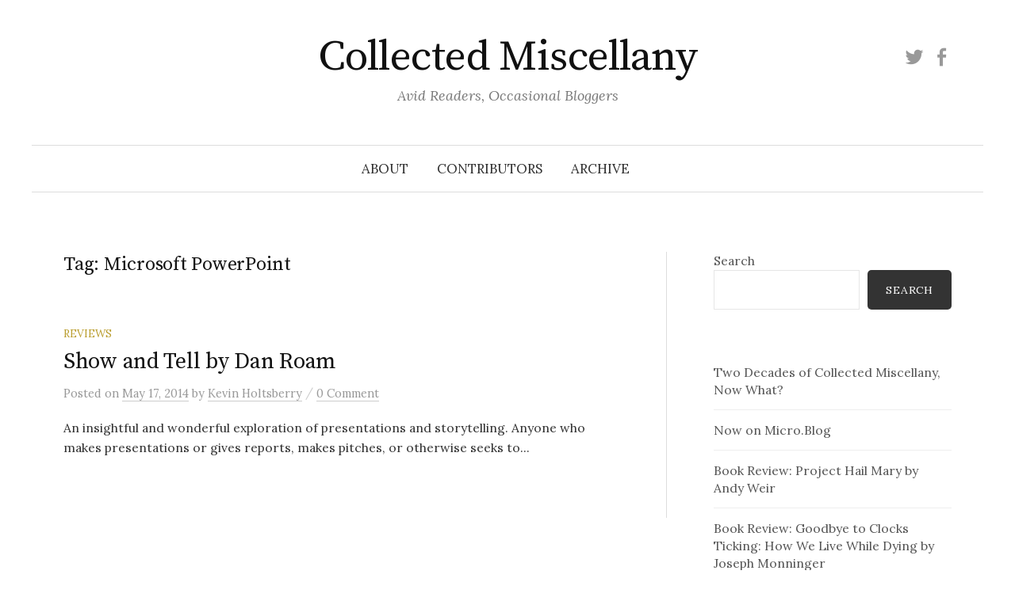

--- FILE ---
content_type: text/html; charset=UTF-8
request_url: https://www.collectedmiscellany.com/tag/microsoft-powerpoint/
body_size: 12926
content:
<!DOCTYPE html>
<html lang="en-US">
<head>
<meta charset="UTF-8">
<meta name="viewport" content="width=device-width, initial-scale=1">
<link rel="pingback" href="https://www.collectedmiscellany.com/xmlrpc.php">
<title>Microsoft PowerPoint &#8211; Collected Miscellany</title>
<meta name='robots' content='max-image-preview:large' />
<!-- Jetpack Site Verification Tags -->
<meta name="google-site-verification" content="5SgwS5tvzTPBAYXOuh9hhx_QYH0xAyqMNiJyjLt68EQ" />
<link rel='dns-prefetch' href='//secure.gravatar.com' />
<link rel='dns-prefetch' href='//www.googletagmanager.com' />
<link rel='dns-prefetch' href='//stats.wp.com' />
<link rel='dns-prefetch' href='//fonts.googleapis.com' />
<link rel='dns-prefetch' href='//v0.wordpress.com' />
<link rel='dns-prefetch' href='//jetpack.wordpress.com' />
<link rel='dns-prefetch' href='//s0.wp.com' />
<link rel='dns-prefetch' href='//public-api.wordpress.com' />
<link rel='dns-prefetch' href='//0.gravatar.com' />
<link rel='dns-prefetch' href='//1.gravatar.com' />
<link rel='dns-prefetch' href='//2.gravatar.com' />
<link rel='preconnect' href='//i0.wp.com' />
<link rel='preconnect' href='//c0.wp.com' />
<link rel="alternate" type="application/rss+xml" title="Collected Miscellany &raquo; Feed" href="https://www.collectedmiscellany.com/feed/" />
<link rel="alternate" type="application/rss+xml" title="Collected Miscellany &raquo; Comments Feed" href="https://www.collectedmiscellany.com/comments/feed/" />
<link rel="alternate" type="application/rss+xml" title="Collected Miscellany &raquo; Microsoft PowerPoint Tag Feed" href="https://www.collectedmiscellany.com/tag/microsoft-powerpoint/feed/" />
<style id='wp-img-auto-sizes-contain-inline-css' type='text/css'>
img:is([sizes=auto i],[sizes^="auto," i]){contain-intrinsic-size:3000px 1500px}
/*# sourceURL=wp-img-auto-sizes-contain-inline-css */
</style>
<link rel='stylesheet' id='pmb_common-css' href='https://www.collectedmiscellany.com/wp-content/plugins/print-my-blog/assets/styles/pmb-common.css?ver=1763133499' type='text/css' media='all' />
<style id='wp-emoji-styles-inline-css' type='text/css'>

	img.wp-smiley, img.emoji {
		display: inline !important;
		border: none !important;
		box-shadow: none !important;
		height: 1em !important;
		width: 1em !important;
		margin: 0 0.07em !important;
		vertical-align: -0.1em !important;
		background: none !important;
		padding: 0 !important;
	}
/*# sourceURL=wp-emoji-styles-inline-css */
</style>
<style id='wp-block-library-inline-css' type='text/css'>
:root{--wp-block-synced-color:#7a00df;--wp-block-synced-color--rgb:122,0,223;--wp-bound-block-color:var(--wp-block-synced-color);--wp-editor-canvas-background:#ddd;--wp-admin-theme-color:#007cba;--wp-admin-theme-color--rgb:0,124,186;--wp-admin-theme-color-darker-10:#006ba1;--wp-admin-theme-color-darker-10--rgb:0,107,160.5;--wp-admin-theme-color-darker-20:#005a87;--wp-admin-theme-color-darker-20--rgb:0,90,135;--wp-admin-border-width-focus:2px}@media (min-resolution:192dpi){:root{--wp-admin-border-width-focus:1.5px}}.wp-element-button{cursor:pointer}:root .has-very-light-gray-background-color{background-color:#eee}:root .has-very-dark-gray-background-color{background-color:#313131}:root .has-very-light-gray-color{color:#eee}:root .has-very-dark-gray-color{color:#313131}:root .has-vivid-green-cyan-to-vivid-cyan-blue-gradient-background{background:linear-gradient(135deg,#00d084,#0693e3)}:root .has-purple-crush-gradient-background{background:linear-gradient(135deg,#34e2e4,#4721fb 50%,#ab1dfe)}:root .has-hazy-dawn-gradient-background{background:linear-gradient(135deg,#faaca8,#dad0ec)}:root .has-subdued-olive-gradient-background{background:linear-gradient(135deg,#fafae1,#67a671)}:root .has-atomic-cream-gradient-background{background:linear-gradient(135deg,#fdd79a,#004a59)}:root .has-nightshade-gradient-background{background:linear-gradient(135deg,#330968,#31cdcf)}:root .has-midnight-gradient-background{background:linear-gradient(135deg,#020381,#2874fc)}:root{--wp--preset--font-size--normal:16px;--wp--preset--font-size--huge:42px}.has-regular-font-size{font-size:1em}.has-larger-font-size{font-size:2.625em}.has-normal-font-size{font-size:var(--wp--preset--font-size--normal)}.has-huge-font-size{font-size:var(--wp--preset--font-size--huge)}.has-text-align-center{text-align:center}.has-text-align-left{text-align:left}.has-text-align-right{text-align:right}.has-fit-text{white-space:nowrap!important}#end-resizable-editor-section{display:none}.aligncenter{clear:both}.items-justified-left{justify-content:flex-start}.items-justified-center{justify-content:center}.items-justified-right{justify-content:flex-end}.items-justified-space-between{justify-content:space-between}.screen-reader-text{border:0;clip-path:inset(50%);height:1px;margin:-1px;overflow:hidden;padding:0;position:absolute;width:1px;word-wrap:normal!important}.screen-reader-text:focus{background-color:#ddd;clip-path:none;color:#444;display:block;font-size:1em;height:auto;left:5px;line-height:normal;padding:15px 23px 14px;text-decoration:none;top:5px;width:auto;z-index:100000}html :where(.has-border-color){border-style:solid}html :where([style*=border-top-color]){border-top-style:solid}html :where([style*=border-right-color]){border-right-style:solid}html :where([style*=border-bottom-color]){border-bottom-style:solid}html :where([style*=border-left-color]){border-left-style:solid}html :where([style*=border-width]){border-style:solid}html :where([style*=border-top-width]){border-top-style:solid}html :where([style*=border-right-width]){border-right-style:solid}html :where([style*=border-bottom-width]){border-bottom-style:solid}html :where([style*=border-left-width]){border-left-style:solid}html :where(img[class*=wp-image-]){height:auto;max-width:100%}:where(figure){margin:0 0 1em}html :where(.is-position-sticky){--wp-admin--admin-bar--position-offset:var(--wp-admin--admin-bar--height,0px)}@media screen and (max-width:600px){html :where(.is-position-sticky){--wp-admin--admin-bar--position-offset:0px}}

/*# sourceURL=wp-block-library-inline-css */
</style><style id='wp-block-latest-posts-inline-css' type='text/css'>
.wp-block-latest-posts{box-sizing:border-box}.wp-block-latest-posts.alignleft{margin-right:2em}.wp-block-latest-posts.alignright{margin-left:2em}.wp-block-latest-posts.wp-block-latest-posts__list{list-style:none}.wp-block-latest-posts.wp-block-latest-posts__list li{clear:both;overflow-wrap:break-word}.wp-block-latest-posts.is-grid{display:flex;flex-wrap:wrap}.wp-block-latest-posts.is-grid li{margin:0 1.25em 1.25em 0;width:100%}@media (min-width:600px){.wp-block-latest-posts.columns-2 li{width:calc(50% - .625em)}.wp-block-latest-posts.columns-2 li:nth-child(2n){margin-right:0}.wp-block-latest-posts.columns-3 li{width:calc(33.33333% - .83333em)}.wp-block-latest-posts.columns-3 li:nth-child(3n){margin-right:0}.wp-block-latest-posts.columns-4 li{width:calc(25% - .9375em)}.wp-block-latest-posts.columns-4 li:nth-child(4n){margin-right:0}.wp-block-latest-posts.columns-5 li{width:calc(20% - 1em)}.wp-block-latest-posts.columns-5 li:nth-child(5n){margin-right:0}.wp-block-latest-posts.columns-6 li{width:calc(16.66667% - 1.04167em)}.wp-block-latest-posts.columns-6 li:nth-child(6n){margin-right:0}}:root :where(.wp-block-latest-posts.is-grid){padding:0}:root :where(.wp-block-latest-posts.wp-block-latest-posts__list){padding-left:0}.wp-block-latest-posts__post-author,.wp-block-latest-posts__post-date{display:block;font-size:.8125em}.wp-block-latest-posts__post-excerpt,.wp-block-latest-posts__post-full-content{margin-bottom:1em;margin-top:.5em}.wp-block-latest-posts__featured-image a{display:inline-block}.wp-block-latest-posts__featured-image img{height:auto;max-width:100%;width:auto}.wp-block-latest-posts__featured-image.alignleft{float:left;margin-right:1em}.wp-block-latest-posts__featured-image.alignright{float:right;margin-left:1em}.wp-block-latest-posts__featured-image.aligncenter{margin-bottom:1em;text-align:center}
/*# sourceURL=https://c0.wp.com/c/6.9/wp-includes/blocks/latest-posts/style.min.css */
</style>
<style id='wp-block-search-inline-css' type='text/css'>
.wp-block-search__button{margin-left:10px;word-break:normal}.wp-block-search__button.has-icon{line-height:0}.wp-block-search__button svg{height:1.25em;min-height:24px;min-width:24px;width:1.25em;fill:currentColor;vertical-align:text-bottom}:where(.wp-block-search__button){border:1px solid #ccc;padding:6px 10px}.wp-block-search__inside-wrapper{display:flex;flex:auto;flex-wrap:nowrap;max-width:100%}.wp-block-search__label{width:100%}.wp-block-search.wp-block-search__button-only .wp-block-search__button{box-sizing:border-box;display:flex;flex-shrink:0;justify-content:center;margin-left:0;max-width:100%}.wp-block-search.wp-block-search__button-only .wp-block-search__inside-wrapper{min-width:0!important;transition-property:width}.wp-block-search.wp-block-search__button-only .wp-block-search__input{flex-basis:100%;transition-duration:.3s}.wp-block-search.wp-block-search__button-only.wp-block-search__searchfield-hidden,.wp-block-search.wp-block-search__button-only.wp-block-search__searchfield-hidden .wp-block-search__inside-wrapper{overflow:hidden}.wp-block-search.wp-block-search__button-only.wp-block-search__searchfield-hidden .wp-block-search__input{border-left-width:0!important;border-right-width:0!important;flex-basis:0;flex-grow:0;margin:0;min-width:0!important;padding-left:0!important;padding-right:0!important;width:0!important}:where(.wp-block-search__input){appearance:none;border:1px solid #949494;flex-grow:1;font-family:inherit;font-size:inherit;font-style:inherit;font-weight:inherit;letter-spacing:inherit;line-height:inherit;margin-left:0;margin-right:0;min-width:3rem;padding:8px;text-decoration:unset!important;text-transform:inherit}:where(.wp-block-search__button-inside .wp-block-search__inside-wrapper){background-color:#fff;border:1px solid #949494;box-sizing:border-box;padding:4px}:where(.wp-block-search__button-inside .wp-block-search__inside-wrapper) .wp-block-search__input{border:none;border-radius:0;padding:0 4px}:where(.wp-block-search__button-inside .wp-block-search__inside-wrapper) .wp-block-search__input:focus{outline:none}:where(.wp-block-search__button-inside .wp-block-search__inside-wrapper) :where(.wp-block-search__button){padding:4px 8px}.wp-block-search.aligncenter .wp-block-search__inside-wrapper{margin:auto}.wp-block[data-align=right] .wp-block-search.wp-block-search__button-only .wp-block-search__inside-wrapper{float:right}
/*# sourceURL=https://c0.wp.com/c/6.9/wp-includes/blocks/search/style.min.css */
</style>
<style id='wp-block-tag-cloud-inline-css' type='text/css'>
.wp-block-tag-cloud{box-sizing:border-box}.wp-block-tag-cloud.aligncenter{justify-content:center;text-align:center}.wp-block-tag-cloud a{display:inline-block;margin-right:5px}.wp-block-tag-cloud span{display:inline-block;margin-left:5px;text-decoration:none}:root :where(.wp-block-tag-cloud.is-style-outline){display:flex;flex-wrap:wrap;gap:1ch}:root :where(.wp-block-tag-cloud.is-style-outline a){border:1px solid;font-size:unset!important;margin-right:0;padding:1ch 2ch;text-decoration:none!important}
/*# sourceURL=https://c0.wp.com/c/6.9/wp-includes/blocks/tag-cloud/style.min.css */
</style>
<style id='global-styles-inline-css' type='text/css'>
:root{--wp--preset--aspect-ratio--square: 1;--wp--preset--aspect-ratio--4-3: 4/3;--wp--preset--aspect-ratio--3-4: 3/4;--wp--preset--aspect-ratio--3-2: 3/2;--wp--preset--aspect-ratio--2-3: 2/3;--wp--preset--aspect-ratio--16-9: 16/9;--wp--preset--aspect-ratio--9-16: 9/16;--wp--preset--color--black: #000000;--wp--preset--color--cyan-bluish-gray: #abb8c3;--wp--preset--color--white: #ffffff;--wp--preset--color--pale-pink: #f78da7;--wp--preset--color--vivid-red: #cf2e2e;--wp--preset--color--luminous-vivid-orange: #ff6900;--wp--preset--color--luminous-vivid-amber: #fcb900;--wp--preset--color--light-green-cyan: #7bdcb5;--wp--preset--color--vivid-green-cyan: #00d084;--wp--preset--color--pale-cyan-blue: #8ed1fc;--wp--preset--color--vivid-cyan-blue: #0693e3;--wp--preset--color--vivid-purple: #9b51e0;--wp--preset--gradient--vivid-cyan-blue-to-vivid-purple: linear-gradient(135deg,rgb(6,147,227) 0%,rgb(155,81,224) 100%);--wp--preset--gradient--light-green-cyan-to-vivid-green-cyan: linear-gradient(135deg,rgb(122,220,180) 0%,rgb(0,208,130) 100%);--wp--preset--gradient--luminous-vivid-amber-to-luminous-vivid-orange: linear-gradient(135deg,rgb(252,185,0) 0%,rgb(255,105,0) 100%);--wp--preset--gradient--luminous-vivid-orange-to-vivid-red: linear-gradient(135deg,rgb(255,105,0) 0%,rgb(207,46,46) 100%);--wp--preset--gradient--very-light-gray-to-cyan-bluish-gray: linear-gradient(135deg,rgb(238,238,238) 0%,rgb(169,184,195) 100%);--wp--preset--gradient--cool-to-warm-spectrum: linear-gradient(135deg,rgb(74,234,220) 0%,rgb(151,120,209) 20%,rgb(207,42,186) 40%,rgb(238,44,130) 60%,rgb(251,105,98) 80%,rgb(254,248,76) 100%);--wp--preset--gradient--blush-light-purple: linear-gradient(135deg,rgb(255,206,236) 0%,rgb(152,150,240) 100%);--wp--preset--gradient--blush-bordeaux: linear-gradient(135deg,rgb(254,205,165) 0%,rgb(254,45,45) 50%,rgb(107,0,62) 100%);--wp--preset--gradient--luminous-dusk: linear-gradient(135deg,rgb(255,203,112) 0%,rgb(199,81,192) 50%,rgb(65,88,208) 100%);--wp--preset--gradient--pale-ocean: linear-gradient(135deg,rgb(255,245,203) 0%,rgb(182,227,212) 50%,rgb(51,167,181) 100%);--wp--preset--gradient--electric-grass: linear-gradient(135deg,rgb(202,248,128) 0%,rgb(113,206,126) 100%);--wp--preset--gradient--midnight: linear-gradient(135deg,rgb(2,3,129) 0%,rgb(40,116,252) 100%);--wp--preset--font-size--small: 13px;--wp--preset--font-size--medium: 20px;--wp--preset--font-size--large: 36px;--wp--preset--font-size--x-large: 42px;--wp--preset--spacing--20: 0.44rem;--wp--preset--spacing--30: 0.67rem;--wp--preset--spacing--40: 1rem;--wp--preset--spacing--50: 1.5rem;--wp--preset--spacing--60: 2.25rem;--wp--preset--spacing--70: 3.38rem;--wp--preset--spacing--80: 5.06rem;--wp--preset--shadow--natural: 6px 6px 9px rgba(0, 0, 0, 0.2);--wp--preset--shadow--deep: 12px 12px 50px rgba(0, 0, 0, 0.4);--wp--preset--shadow--sharp: 6px 6px 0px rgba(0, 0, 0, 0.2);--wp--preset--shadow--outlined: 6px 6px 0px -3px rgb(255, 255, 255), 6px 6px rgb(0, 0, 0);--wp--preset--shadow--crisp: 6px 6px 0px rgb(0, 0, 0);}:where(.is-layout-flex){gap: 0.5em;}:where(.is-layout-grid){gap: 0.5em;}body .is-layout-flex{display: flex;}.is-layout-flex{flex-wrap: wrap;align-items: center;}.is-layout-flex > :is(*, div){margin: 0;}body .is-layout-grid{display: grid;}.is-layout-grid > :is(*, div){margin: 0;}:where(.wp-block-columns.is-layout-flex){gap: 2em;}:where(.wp-block-columns.is-layout-grid){gap: 2em;}:where(.wp-block-post-template.is-layout-flex){gap: 1.25em;}:where(.wp-block-post-template.is-layout-grid){gap: 1.25em;}.has-black-color{color: var(--wp--preset--color--black) !important;}.has-cyan-bluish-gray-color{color: var(--wp--preset--color--cyan-bluish-gray) !important;}.has-white-color{color: var(--wp--preset--color--white) !important;}.has-pale-pink-color{color: var(--wp--preset--color--pale-pink) !important;}.has-vivid-red-color{color: var(--wp--preset--color--vivid-red) !important;}.has-luminous-vivid-orange-color{color: var(--wp--preset--color--luminous-vivid-orange) !important;}.has-luminous-vivid-amber-color{color: var(--wp--preset--color--luminous-vivid-amber) !important;}.has-light-green-cyan-color{color: var(--wp--preset--color--light-green-cyan) !important;}.has-vivid-green-cyan-color{color: var(--wp--preset--color--vivid-green-cyan) !important;}.has-pale-cyan-blue-color{color: var(--wp--preset--color--pale-cyan-blue) !important;}.has-vivid-cyan-blue-color{color: var(--wp--preset--color--vivid-cyan-blue) !important;}.has-vivid-purple-color{color: var(--wp--preset--color--vivid-purple) !important;}.has-black-background-color{background-color: var(--wp--preset--color--black) !important;}.has-cyan-bluish-gray-background-color{background-color: var(--wp--preset--color--cyan-bluish-gray) !important;}.has-white-background-color{background-color: var(--wp--preset--color--white) !important;}.has-pale-pink-background-color{background-color: var(--wp--preset--color--pale-pink) !important;}.has-vivid-red-background-color{background-color: var(--wp--preset--color--vivid-red) !important;}.has-luminous-vivid-orange-background-color{background-color: var(--wp--preset--color--luminous-vivid-orange) !important;}.has-luminous-vivid-amber-background-color{background-color: var(--wp--preset--color--luminous-vivid-amber) !important;}.has-light-green-cyan-background-color{background-color: var(--wp--preset--color--light-green-cyan) !important;}.has-vivid-green-cyan-background-color{background-color: var(--wp--preset--color--vivid-green-cyan) !important;}.has-pale-cyan-blue-background-color{background-color: var(--wp--preset--color--pale-cyan-blue) !important;}.has-vivid-cyan-blue-background-color{background-color: var(--wp--preset--color--vivid-cyan-blue) !important;}.has-vivid-purple-background-color{background-color: var(--wp--preset--color--vivid-purple) !important;}.has-black-border-color{border-color: var(--wp--preset--color--black) !important;}.has-cyan-bluish-gray-border-color{border-color: var(--wp--preset--color--cyan-bluish-gray) !important;}.has-white-border-color{border-color: var(--wp--preset--color--white) !important;}.has-pale-pink-border-color{border-color: var(--wp--preset--color--pale-pink) !important;}.has-vivid-red-border-color{border-color: var(--wp--preset--color--vivid-red) !important;}.has-luminous-vivid-orange-border-color{border-color: var(--wp--preset--color--luminous-vivid-orange) !important;}.has-luminous-vivid-amber-border-color{border-color: var(--wp--preset--color--luminous-vivid-amber) !important;}.has-light-green-cyan-border-color{border-color: var(--wp--preset--color--light-green-cyan) !important;}.has-vivid-green-cyan-border-color{border-color: var(--wp--preset--color--vivid-green-cyan) !important;}.has-pale-cyan-blue-border-color{border-color: var(--wp--preset--color--pale-cyan-blue) !important;}.has-vivid-cyan-blue-border-color{border-color: var(--wp--preset--color--vivid-cyan-blue) !important;}.has-vivid-purple-border-color{border-color: var(--wp--preset--color--vivid-purple) !important;}.has-vivid-cyan-blue-to-vivid-purple-gradient-background{background: var(--wp--preset--gradient--vivid-cyan-blue-to-vivid-purple) !important;}.has-light-green-cyan-to-vivid-green-cyan-gradient-background{background: var(--wp--preset--gradient--light-green-cyan-to-vivid-green-cyan) !important;}.has-luminous-vivid-amber-to-luminous-vivid-orange-gradient-background{background: var(--wp--preset--gradient--luminous-vivid-amber-to-luminous-vivid-orange) !important;}.has-luminous-vivid-orange-to-vivid-red-gradient-background{background: var(--wp--preset--gradient--luminous-vivid-orange-to-vivid-red) !important;}.has-very-light-gray-to-cyan-bluish-gray-gradient-background{background: var(--wp--preset--gradient--very-light-gray-to-cyan-bluish-gray) !important;}.has-cool-to-warm-spectrum-gradient-background{background: var(--wp--preset--gradient--cool-to-warm-spectrum) !important;}.has-blush-light-purple-gradient-background{background: var(--wp--preset--gradient--blush-light-purple) !important;}.has-blush-bordeaux-gradient-background{background: var(--wp--preset--gradient--blush-bordeaux) !important;}.has-luminous-dusk-gradient-background{background: var(--wp--preset--gradient--luminous-dusk) !important;}.has-pale-ocean-gradient-background{background: var(--wp--preset--gradient--pale-ocean) !important;}.has-electric-grass-gradient-background{background: var(--wp--preset--gradient--electric-grass) !important;}.has-midnight-gradient-background{background: var(--wp--preset--gradient--midnight) !important;}.has-small-font-size{font-size: var(--wp--preset--font-size--small) !important;}.has-medium-font-size{font-size: var(--wp--preset--font-size--medium) !important;}.has-large-font-size{font-size: var(--wp--preset--font-size--large) !important;}.has-x-large-font-size{font-size: var(--wp--preset--font-size--x-large) !important;}
/*# sourceURL=global-styles-inline-css */
</style>

<style id='classic-theme-styles-inline-css' type='text/css'>
/*! This file is auto-generated */
.wp-block-button__link{color:#fff;background-color:#32373c;border-radius:9999px;box-shadow:none;text-decoration:none;padding:calc(.667em + 2px) calc(1.333em + 2px);font-size:1.125em}.wp-block-file__button{background:#32373c;color:#fff;text-decoration:none}
/*# sourceURL=/wp-includes/css/classic-themes.min.css */
</style>
<link rel='stylesheet' id='graphy-font-css' href='https://fonts.googleapis.com/css?family=Source+Serif+Pro%3A400%7CLora%3A400%2C400italic%2C700&#038;subset=latin%2Clatin-ext' type='text/css' media='all' />
<link rel='stylesheet' id='genericons-css' href='https://c0.wp.com/p/jetpack/15.4/_inc/genericons/genericons/genericons.css' type='text/css' media='all' />
<link rel='stylesheet' id='normalize-css' href='https://www.collectedmiscellany.com/wp-content/themes/graphy/css/normalize.css?ver=4.1.1' type='text/css' media='all' />
<link rel='stylesheet' id='graphy-style-css' href='https://www.collectedmiscellany.com/wp-content/themes/graphy/style.css?ver=2.3.2' type='text/css' media='all' />
<link rel='stylesheet' id='sharedaddy-css' href='https://c0.wp.com/p/jetpack/15.4/modules/sharedaddy/sharing.css' type='text/css' media='all' />
<link rel='stylesheet' id='social-logos-css' href='https://c0.wp.com/p/jetpack/15.4/_inc/social-logos/social-logos.min.css' type='text/css' media='all' />
<script type="text/javascript" src="https://c0.wp.com/c/6.9/wp-includes/js/jquery/jquery.min.js" id="jquery-core-js"></script>
<script type="text/javascript" src="https://c0.wp.com/c/6.9/wp-includes/js/jquery/jquery-migrate.min.js" id="jquery-migrate-js"></script>

<!-- Google tag (gtag.js) snippet added by Site Kit -->
<!-- Google Analytics snippet added by Site Kit -->
<script type="text/javascript" src="https://www.googletagmanager.com/gtag/js?id=G-JH2EWYVTH6" id="google_gtagjs-js" async></script>
<script type="text/javascript" id="google_gtagjs-js-after">
/* <![CDATA[ */
window.dataLayer = window.dataLayer || [];function gtag(){dataLayer.push(arguments);}
gtag("set","linker",{"domains":["www.collectedmiscellany.com"]});
gtag("js", new Date());
gtag("set", "developer_id.dZTNiMT", true);
gtag("config", "G-JH2EWYVTH6");
//# sourceURL=google_gtagjs-js-after
/* ]]> */
</script>
<link rel="https://api.w.org/" href="https://www.collectedmiscellany.com/wp-json/" /><link rel="alternate" title="JSON" type="application/json" href="https://www.collectedmiscellany.com/wp-json/wp/v2/tags/1339" /><link rel="EditURI" type="application/rsd+xml" title="RSD" href="https://www.collectedmiscellany.com/xmlrpc.php?rsd" />
<meta name="generator" content="WordPress 6.9" />
<meta name="generator" content="Site Kit by Google 1.170.0" />	<style>img#wpstats{display:none}</style>
			<style type="text/css">
		/* Colors */
				.entry-content a, .entry-summary a, .page-content a, .author-profile-description a, .comment-content a, .main-navigation .current_page_item > a, .main-navigation .current-menu-item > a {
			color: #00274c;
		}
						.main-navigation a:hover, .entry-content a:hover, .entry-summary a:hover, .page-content a:hover, .author-profile-description a:hover, .comment-content a:hover {
			color: #ffcb05;
		}
		
			</style>
	
<!-- Jetpack Open Graph Tags -->
<meta property="og:type" content="website" />
<meta property="og:title" content="Microsoft PowerPoint &#8211; Collected Miscellany" />
<meta property="og:url" content="https://www.collectedmiscellany.com/tag/microsoft-powerpoint/" />
<meta property="og:site_name" content="Collected Miscellany" />
<meta property="og:image" content="https://s0.wp.com/i/blank.jpg" />
<meta property="og:image:width" content="200" />
<meta property="og:image:height" content="200" />
<meta property="og:image:alt" content="" />
<meta property="og:locale" content="en_US" />
<meta name="twitter:site" content="@collectedmisc" />

<!-- End Jetpack Open Graph Tags -->
<link rel="icon" href="https://i0.wp.com/www.collectedmiscellany.com/wp-content/uploads/2021/03/cropped-cmico-e1674233985824.png?fit=32%2C32&#038;ssl=1" sizes="32x32" />
<link rel="icon" href="https://i0.wp.com/www.collectedmiscellany.com/wp-content/uploads/2021/03/cropped-cmico-e1674233985824.png?fit=150%2C150&#038;ssl=1" sizes="192x192" />
<link rel="apple-touch-icon" href="https://i0.wp.com/www.collectedmiscellany.com/wp-content/uploads/2021/03/cropped-cmico-e1674233985824.png?fit=150%2C150&#038;ssl=1" />
<meta name="msapplication-TileImage" content="https://i0.wp.com/www.collectedmiscellany.com/wp-content/uploads/2021/03/cropped-cmico-e1674233985824.png?fit=150%2C150&#038;ssl=1" />
<link rel='stylesheet' id='goodreads-widget-css' href='https://c0.wp.com/p/jetpack/15.4/modules/widgets/goodreads/css/goodreads.css' type='text/css' media='all' />
</head>

<body class="archive tag tag-microsoft-powerpoint tag-1339 wp-theme-graphy has-sidebar footer-0 has-avatars">
<div id="page" class="hfeed site">
	<a class="skip-link screen-reader-text" href="#content">Skip to content</a>

	<header id="masthead" class="site-header">

		<div class="site-branding">
					<div class="site-title"><a href="https://www.collectedmiscellany.com/" rel="home">Collected Miscellany</a></div>
						<div class="site-description">Avid Readers, Occasional Bloggers</div>
							<nav id="header-social-link" class="header-social-link social-link">
				<div class="menu-social-container"><ul id="menu-social" class="menu"><li id="menu-item-22575" class="menu-item menu-item-type-custom menu-item-object-custom menu-item-22575"><a href="http://twitter.com/collectedmisc"><span class="screen-reader-text">Twitter</span></a></li>
<li id="menu-item-23409" class="menu-item menu-item-type-custom menu-item-object-custom menu-item-23409"><a href="https://www.facebook.com/CollectedMiscellany"><span class="screen-reader-text">Facebook</span></a></li>
</ul></div>			</nav><!-- #header-social-link -->
				</div><!-- .site-branding -->

				<nav id="site-navigation" class="main-navigation">
			<button class="menu-toggle"><span class="menu-text">Menu</span></button>
			<div class="menu-top-menu-container"><ul id="menu-top-menu" class="menu"><li id="menu-item-23362" class="menu-item menu-item-type-post_type menu-item-object-page menu-item-23362"><a href="https://www.collectedmiscellany.com/about/">About</a></li>
<li id="menu-item-23361" class="menu-item menu-item-type-post_type menu-item-object-page menu-item-23361"><a href="https://www.collectedmiscellany.com/contributors/">Contributors</a></li>
<li id="menu-item-31473" class="menu-item menu-item-type-post_type menu-item-object-page menu-item-31473"><a href="https://www.collectedmiscellany.com/archive/">Archive</a></li>
</ul></div>					</nav><!-- #site-navigation -->
		
		
	</header><!-- #masthead -->

	<div id="content" class="site-content">

	<section id="primary" class="content-area">
		<main id="main" class="site-main">

		
			<header class="page-header">
				<h1 class="page-title">Tag: <span>Microsoft PowerPoint</span></h1>			</header><!-- .page-header -->

						
				
<div class="post-list post-grid-list">
	<article id="post-18616" class="post-18616 post type-post status-publish format-standard has-post-thumbnail hentry category-books-reviews tag-dan-roam tag-how-to tag-microsoft-powerpoint tag-non-fiction tag-powerpoint tag-presentations tag-visual-communication">
				<div class="post-thumbnail">
			<a href="https://www.collectedmiscellany.com/2014/05/17/show-and-tell-by-dan-roam/"></a>
		</div><!-- .post-thumbnail -->
				<div class="post-list-content">
			<header class="entry-header">
								<div class="cat-links"><a rel="category tag" href="https://www.collectedmiscellany.com/category/books-reviews/" class="category category-7">Reviews</a></div><!-- .cat-links -->
				<h2 class="entry-title"><a href="https://www.collectedmiscellany.com/2014/05/17/show-and-tell-by-dan-roam/" rel="bookmark">Show and Tell by Dan Roam</a></h2>
					<div class="entry-meta">
		Posted		<span class="posted-on">on		<a href="https://www.collectedmiscellany.com/2014/05/17/show-and-tell-by-dan-roam/" rel="bookmark"><time class="entry-date published updated" datetime="2014-05-17T14:49:47-04:00">May 17, 2014</time></a>		</span>
		<span class="byline">by			<span class="author vcard">
				<a class="url fn n" href="https://www.collectedmiscellany.com/author/kevin/" title="View all posts by Kevin Holtsberry"><span class="author-name">Kevin Holtsberry</span></a>
			</span>
		</span>
					<span class="entry-meta-sep"> / </span>
			<span class="comments-link">
				<a href="https://www.collectedmiscellany.com/2014/05/17/show-and-tell-by-dan-roam/#respond">0 Comment</a>			</span>
			</div><!-- .entry-meta -->
				</header><!-- .entry-header -->
			<div class="entry-summary">
				<p>An insightful and wonderful exploration of presentations and storytelling. Anyone who makes presentations or gives reports, makes pitches, or otherwise seeks to...</p>
			</div><!-- .entry-summary -->
		</div><!-- .post-list-content -->
	</article><!-- #post-## -->
</div><!-- .post-list -->
			
			
		
		</main><!-- #main -->
	</section><!-- #primary -->


<div id="secondary" class="sidebar-area" role="complementary">
		<div class="normal-sidebar widget-area">
		<aside id="block-11" class="widget widget_block widget_search"><form role="search" method="get" action="https://www.collectedmiscellany.com/" class="wp-block-search__button-outside wp-block-search__text-button wp-block-search"    ><label class="wp-block-search__label" for="wp-block-search__input-1" >Search</label><div class="wp-block-search__inside-wrapper" ><input class="wp-block-search__input" id="wp-block-search__input-1" placeholder="" value="" type="search" name="s" required /><button aria-label="Search" class="wp-block-search__button wp-element-button" type="submit" >Search</button></div></form></aside><aside id="block-10" class="widget widget_block widget_recent_entries"><ul class="wp-block-latest-posts__list wp-block-latest-posts"><li><a class="wp-block-latest-posts__post-title" href="https://www.collectedmiscellany.com/2023/10/31/two-decades-of-collected-miscellany-now-what/">Two Decades of Collected Miscellany, Now What?</a></li>
<li><a class="wp-block-latest-posts__post-title" href="https://www.collectedmiscellany.com/2023/08/30/now-on-micro-blog/">Now on Micro.Blog</a></li>
<li><a class="wp-block-latest-posts__post-title" href="https://www.collectedmiscellany.com/2023/06/27/book-review-project-hail-mary-by-andy-weir/">Book Review: Project Hail Mary by Andy Weir</a></li>
<li><a class="wp-block-latest-posts__post-title" href="https://www.collectedmiscellany.com/2023/06/22/book-review-goodbye-to-clocks-ticking-how-we-live-while-dying-by-joseph-monninger/">Book Review: Goodbye to Clocks Ticking: How We Live While Dying by Joseph Monninger</a></li>
<li><a class="wp-block-latest-posts__post-title" href="https://www.collectedmiscellany.com/2023/06/20/book-review-the-man-in-the-corduroy-suit-by-james-wolff/">Book Review: The Man in the Corduroy Suit by James Wolff</a></li>
</ul></aside><aside id="archives-1" class="widget widget_archive"><h2 class="widget-title">Archives</h2>		<label class="screen-reader-text" for="archives-dropdown-1">Archives</label>
		<select id="archives-dropdown-1" name="archive-dropdown">
			
			<option value="">Select Month</option>
				<option value='https://www.collectedmiscellany.com/2023/10/'> October 2023 </option>
	<option value='https://www.collectedmiscellany.com/2023/08/'> August 2023 </option>
	<option value='https://www.collectedmiscellany.com/2023/06/'> June 2023 </option>
	<option value='https://www.collectedmiscellany.com/2023/05/'> May 2023 </option>
	<option value='https://www.collectedmiscellany.com/2023/04/'> April 2023 </option>
	<option value='https://www.collectedmiscellany.com/2023/01/'> January 2023 </option>
	<option value='https://www.collectedmiscellany.com/2022/09/'> September 2022 </option>
	<option value='https://www.collectedmiscellany.com/2022/07/'> July 2022 </option>
	<option value='https://www.collectedmiscellany.com/2022/05/'> May 2022 </option>
	<option value='https://www.collectedmiscellany.com/2022/04/'> April 2022 </option>
	<option value='https://www.collectedmiscellany.com/2022/03/'> March 2022 </option>
	<option value='https://www.collectedmiscellany.com/2022/01/'> January 2022 </option>
	<option value='https://www.collectedmiscellany.com/2021/12/'> December 2021 </option>
	<option value='https://www.collectedmiscellany.com/2021/11/'> November 2021 </option>
	<option value='https://www.collectedmiscellany.com/2021/06/'> June 2021 </option>
	<option value='https://www.collectedmiscellany.com/2021/03/'> March 2021 </option>
	<option value='https://www.collectedmiscellany.com/2021/02/'> February 2021 </option>
	<option value='https://www.collectedmiscellany.com/2021/01/'> January 2021 </option>
	<option value='https://www.collectedmiscellany.com/2020/12/'> December 2020 </option>
	<option value='https://www.collectedmiscellany.com/2020/10/'> October 2020 </option>
	<option value='https://www.collectedmiscellany.com/2020/09/'> September 2020 </option>
	<option value='https://www.collectedmiscellany.com/2020/08/'> August 2020 </option>
	<option value='https://www.collectedmiscellany.com/2020/07/'> July 2020 </option>
	<option value='https://www.collectedmiscellany.com/2020/06/'> June 2020 </option>
	<option value='https://www.collectedmiscellany.com/2020/05/'> May 2020 </option>
	<option value='https://www.collectedmiscellany.com/2020/04/'> April 2020 </option>
	<option value='https://www.collectedmiscellany.com/2020/03/'> March 2020 </option>
	<option value='https://www.collectedmiscellany.com/2020/02/'> February 2020 </option>
	<option value='https://www.collectedmiscellany.com/2020/01/'> January 2020 </option>
	<option value='https://www.collectedmiscellany.com/2019/12/'> December 2019 </option>
	<option value='https://www.collectedmiscellany.com/2019/11/'> November 2019 </option>
	<option value='https://www.collectedmiscellany.com/2019/10/'> October 2019 </option>
	<option value='https://www.collectedmiscellany.com/2019/09/'> September 2019 </option>
	<option value='https://www.collectedmiscellany.com/2019/08/'> August 2019 </option>
	<option value='https://www.collectedmiscellany.com/2019/07/'> July 2019 </option>
	<option value='https://www.collectedmiscellany.com/2019/06/'> June 2019 </option>
	<option value='https://www.collectedmiscellany.com/2019/03/'> March 2019 </option>
	<option value='https://www.collectedmiscellany.com/2019/02/'> February 2019 </option>
	<option value='https://www.collectedmiscellany.com/2019/01/'> January 2019 </option>
	<option value='https://www.collectedmiscellany.com/2018/12/'> December 2018 </option>
	<option value='https://www.collectedmiscellany.com/2018/11/'> November 2018 </option>
	<option value='https://www.collectedmiscellany.com/2018/10/'> October 2018 </option>
	<option value='https://www.collectedmiscellany.com/2018/09/'> September 2018 </option>
	<option value='https://www.collectedmiscellany.com/2018/08/'> August 2018 </option>
	<option value='https://www.collectedmiscellany.com/2018/07/'> July 2018 </option>
	<option value='https://www.collectedmiscellany.com/2018/06/'> June 2018 </option>
	<option value='https://www.collectedmiscellany.com/2018/05/'> May 2018 </option>
	<option value='https://www.collectedmiscellany.com/2018/04/'> April 2018 </option>
	<option value='https://www.collectedmiscellany.com/2018/03/'> March 2018 </option>
	<option value='https://www.collectedmiscellany.com/2018/02/'> February 2018 </option>
	<option value='https://www.collectedmiscellany.com/2018/01/'> January 2018 </option>
	<option value='https://www.collectedmiscellany.com/2017/12/'> December 2017 </option>
	<option value='https://www.collectedmiscellany.com/2017/11/'> November 2017 </option>
	<option value='https://www.collectedmiscellany.com/2017/10/'> October 2017 </option>
	<option value='https://www.collectedmiscellany.com/2017/08/'> August 2017 </option>
	<option value='https://www.collectedmiscellany.com/2017/06/'> June 2017 </option>
	<option value='https://www.collectedmiscellany.com/2017/05/'> May 2017 </option>
	<option value='https://www.collectedmiscellany.com/2017/04/'> April 2017 </option>
	<option value='https://www.collectedmiscellany.com/2017/03/'> March 2017 </option>
	<option value='https://www.collectedmiscellany.com/2017/02/'> February 2017 </option>
	<option value='https://www.collectedmiscellany.com/2017/01/'> January 2017 </option>
	<option value='https://www.collectedmiscellany.com/2016/12/'> December 2016 </option>
	<option value='https://www.collectedmiscellany.com/2016/11/'> November 2016 </option>
	<option value='https://www.collectedmiscellany.com/2016/10/'> October 2016 </option>
	<option value='https://www.collectedmiscellany.com/2016/09/'> September 2016 </option>
	<option value='https://www.collectedmiscellany.com/2016/08/'> August 2016 </option>
	<option value='https://www.collectedmiscellany.com/2016/07/'> July 2016 </option>
	<option value='https://www.collectedmiscellany.com/2016/06/'> June 2016 </option>
	<option value='https://www.collectedmiscellany.com/2016/05/'> May 2016 </option>
	<option value='https://www.collectedmiscellany.com/2016/04/'> April 2016 </option>
	<option value='https://www.collectedmiscellany.com/2016/03/'> March 2016 </option>
	<option value='https://www.collectedmiscellany.com/2016/02/'> February 2016 </option>
	<option value='https://www.collectedmiscellany.com/2016/01/'> January 2016 </option>
	<option value='https://www.collectedmiscellany.com/2015/12/'> December 2015 </option>
	<option value='https://www.collectedmiscellany.com/2015/11/'> November 2015 </option>
	<option value='https://www.collectedmiscellany.com/2015/10/'> October 2015 </option>
	<option value='https://www.collectedmiscellany.com/2015/09/'> September 2015 </option>
	<option value='https://www.collectedmiscellany.com/2015/08/'> August 2015 </option>
	<option value='https://www.collectedmiscellany.com/2015/07/'> July 2015 </option>
	<option value='https://www.collectedmiscellany.com/2015/06/'> June 2015 </option>
	<option value='https://www.collectedmiscellany.com/2015/05/'> May 2015 </option>
	<option value='https://www.collectedmiscellany.com/2015/04/'> April 2015 </option>
	<option value='https://www.collectedmiscellany.com/2015/03/'> March 2015 </option>
	<option value='https://www.collectedmiscellany.com/2015/02/'> February 2015 </option>
	<option value='https://www.collectedmiscellany.com/2015/01/'> January 2015 </option>
	<option value='https://www.collectedmiscellany.com/2014/12/'> December 2014 </option>
	<option value='https://www.collectedmiscellany.com/2014/11/'> November 2014 </option>
	<option value='https://www.collectedmiscellany.com/2014/10/'> October 2014 </option>
	<option value='https://www.collectedmiscellany.com/2014/09/'> September 2014 </option>
	<option value='https://www.collectedmiscellany.com/2014/08/'> August 2014 </option>
	<option value='https://www.collectedmiscellany.com/2014/07/'> July 2014 </option>
	<option value='https://www.collectedmiscellany.com/2014/06/'> June 2014 </option>
	<option value='https://www.collectedmiscellany.com/2014/05/'> May 2014 </option>
	<option value='https://www.collectedmiscellany.com/2014/04/'> April 2014 </option>
	<option value='https://www.collectedmiscellany.com/2014/03/'> March 2014 </option>
	<option value='https://www.collectedmiscellany.com/2014/02/'> February 2014 </option>
	<option value='https://www.collectedmiscellany.com/2014/01/'> January 2014 </option>
	<option value='https://www.collectedmiscellany.com/2013/12/'> December 2013 </option>
	<option value='https://www.collectedmiscellany.com/2013/11/'> November 2013 </option>
	<option value='https://www.collectedmiscellany.com/2013/10/'> October 2013 </option>
	<option value='https://www.collectedmiscellany.com/2013/09/'> September 2013 </option>
	<option value='https://www.collectedmiscellany.com/2013/08/'> August 2013 </option>
	<option value='https://www.collectedmiscellany.com/2013/07/'> July 2013 </option>
	<option value='https://www.collectedmiscellany.com/2013/06/'> June 2013 </option>
	<option value='https://www.collectedmiscellany.com/2013/05/'> May 2013 </option>
	<option value='https://www.collectedmiscellany.com/2013/04/'> April 2013 </option>
	<option value='https://www.collectedmiscellany.com/2013/03/'> March 2013 </option>
	<option value='https://www.collectedmiscellany.com/2013/02/'> February 2013 </option>
	<option value='https://www.collectedmiscellany.com/2013/01/'> January 2013 </option>
	<option value='https://www.collectedmiscellany.com/2012/12/'> December 2012 </option>
	<option value='https://www.collectedmiscellany.com/2012/11/'> November 2012 </option>
	<option value='https://www.collectedmiscellany.com/2012/10/'> October 2012 </option>
	<option value='https://www.collectedmiscellany.com/2012/09/'> September 2012 </option>
	<option value='https://www.collectedmiscellany.com/2012/08/'> August 2012 </option>
	<option value='https://www.collectedmiscellany.com/2012/07/'> July 2012 </option>
	<option value='https://www.collectedmiscellany.com/2012/06/'> June 2012 </option>
	<option value='https://www.collectedmiscellany.com/2012/05/'> May 2012 </option>
	<option value='https://www.collectedmiscellany.com/2012/04/'> April 2012 </option>
	<option value='https://www.collectedmiscellany.com/2012/03/'> March 2012 </option>
	<option value='https://www.collectedmiscellany.com/2012/02/'> February 2012 </option>
	<option value='https://www.collectedmiscellany.com/2012/01/'> January 2012 </option>
	<option value='https://www.collectedmiscellany.com/2011/12/'> December 2011 </option>
	<option value='https://www.collectedmiscellany.com/2011/11/'> November 2011 </option>
	<option value='https://www.collectedmiscellany.com/2011/10/'> October 2011 </option>
	<option value='https://www.collectedmiscellany.com/2011/09/'> September 2011 </option>
	<option value='https://www.collectedmiscellany.com/2011/08/'> August 2011 </option>
	<option value='https://www.collectedmiscellany.com/2011/07/'> July 2011 </option>
	<option value='https://www.collectedmiscellany.com/2011/06/'> June 2011 </option>
	<option value='https://www.collectedmiscellany.com/2011/05/'> May 2011 </option>
	<option value='https://www.collectedmiscellany.com/2011/04/'> April 2011 </option>
	<option value='https://www.collectedmiscellany.com/2011/03/'> March 2011 </option>
	<option value='https://www.collectedmiscellany.com/2011/02/'> February 2011 </option>
	<option value='https://www.collectedmiscellany.com/2011/01/'> January 2011 </option>
	<option value='https://www.collectedmiscellany.com/2010/12/'> December 2010 </option>
	<option value='https://www.collectedmiscellany.com/2010/11/'> November 2010 </option>
	<option value='https://www.collectedmiscellany.com/2010/10/'> October 2010 </option>
	<option value='https://www.collectedmiscellany.com/2010/09/'> September 2010 </option>
	<option value='https://www.collectedmiscellany.com/2010/08/'> August 2010 </option>
	<option value='https://www.collectedmiscellany.com/2010/07/'> July 2010 </option>
	<option value='https://www.collectedmiscellany.com/2010/06/'> June 2010 </option>
	<option value='https://www.collectedmiscellany.com/2010/05/'> May 2010 </option>
	<option value='https://www.collectedmiscellany.com/2010/04/'> April 2010 </option>
	<option value='https://www.collectedmiscellany.com/2010/03/'> March 2010 </option>
	<option value='https://www.collectedmiscellany.com/2010/02/'> February 2010 </option>
	<option value='https://www.collectedmiscellany.com/2010/01/'> January 2010 </option>
	<option value='https://www.collectedmiscellany.com/2009/12/'> December 2009 </option>
	<option value='https://www.collectedmiscellany.com/2009/11/'> November 2009 </option>
	<option value='https://www.collectedmiscellany.com/2009/10/'> October 2009 </option>
	<option value='https://www.collectedmiscellany.com/2009/09/'> September 2009 </option>
	<option value='https://www.collectedmiscellany.com/2009/08/'> August 2009 </option>
	<option value='https://www.collectedmiscellany.com/2009/07/'> July 2009 </option>
	<option value='https://www.collectedmiscellany.com/2009/06/'> June 2009 </option>
	<option value='https://www.collectedmiscellany.com/2009/05/'> May 2009 </option>
	<option value='https://www.collectedmiscellany.com/2009/04/'> April 2009 </option>
	<option value='https://www.collectedmiscellany.com/2009/03/'> March 2009 </option>
	<option value='https://www.collectedmiscellany.com/2009/02/'> February 2009 </option>
	<option value='https://www.collectedmiscellany.com/2009/01/'> January 2009 </option>
	<option value='https://www.collectedmiscellany.com/2008/12/'> December 2008 </option>
	<option value='https://www.collectedmiscellany.com/2008/11/'> November 2008 </option>
	<option value='https://www.collectedmiscellany.com/2008/10/'> October 2008 </option>
	<option value='https://www.collectedmiscellany.com/2008/09/'> September 2008 </option>
	<option value='https://www.collectedmiscellany.com/2008/08/'> August 2008 </option>
	<option value='https://www.collectedmiscellany.com/2008/07/'> July 2008 </option>
	<option value='https://www.collectedmiscellany.com/2008/06/'> June 2008 </option>
	<option value='https://www.collectedmiscellany.com/2008/05/'> May 2008 </option>
	<option value='https://www.collectedmiscellany.com/2008/04/'> April 2008 </option>
	<option value='https://www.collectedmiscellany.com/2008/03/'> March 2008 </option>
	<option value='https://www.collectedmiscellany.com/2008/02/'> February 2008 </option>
	<option value='https://www.collectedmiscellany.com/2008/01/'> January 2008 </option>
	<option value='https://www.collectedmiscellany.com/2007/12/'> December 2007 </option>
	<option value='https://www.collectedmiscellany.com/2007/11/'> November 2007 </option>
	<option value='https://www.collectedmiscellany.com/2007/10/'> October 2007 </option>
	<option value='https://www.collectedmiscellany.com/2007/09/'> September 2007 </option>
	<option value='https://www.collectedmiscellany.com/2007/08/'> August 2007 </option>
	<option value='https://www.collectedmiscellany.com/2007/07/'> July 2007 </option>
	<option value='https://www.collectedmiscellany.com/2007/06/'> June 2007 </option>
	<option value='https://www.collectedmiscellany.com/2007/05/'> May 2007 </option>
	<option value='https://www.collectedmiscellany.com/2007/04/'> April 2007 </option>
	<option value='https://www.collectedmiscellany.com/2007/03/'> March 2007 </option>
	<option value='https://www.collectedmiscellany.com/2007/02/'> February 2007 </option>
	<option value='https://www.collectedmiscellany.com/2007/01/'> January 2007 </option>
	<option value='https://www.collectedmiscellany.com/2006/12/'> December 2006 </option>
	<option value='https://www.collectedmiscellany.com/2006/11/'> November 2006 </option>
	<option value='https://www.collectedmiscellany.com/2006/10/'> October 2006 </option>
	<option value='https://www.collectedmiscellany.com/2006/09/'> September 2006 </option>
	<option value='https://www.collectedmiscellany.com/2006/08/'> August 2006 </option>
	<option value='https://www.collectedmiscellany.com/2006/07/'> July 2006 </option>
	<option value='https://www.collectedmiscellany.com/2006/06/'> June 2006 </option>
	<option value='https://www.collectedmiscellany.com/2006/05/'> May 2006 </option>
	<option value='https://www.collectedmiscellany.com/2006/04/'> April 2006 </option>
	<option value='https://www.collectedmiscellany.com/2006/03/'> March 2006 </option>
	<option value='https://www.collectedmiscellany.com/2006/02/'> February 2006 </option>
	<option value='https://www.collectedmiscellany.com/2006/01/'> January 2006 </option>
	<option value='https://www.collectedmiscellany.com/2005/12/'> December 2005 </option>
	<option value='https://www.collectedmiscellany.com/2005/11/'> November 2005 </option>
	<option value='https://www.collectedmiscellany.com/2005/10/'> October 2005 </option>
	<option value='https://www.collectedmiscellany.com/2005/09/'> September 2005 </option>
	<option value='https://www.collectedmiscellany.com/2005/08/'> August 2005 </option>
	<option value='https://www.collectedmiscellany.com/2005/07/'> July 2005 </option>
	<option value='https://www.collectedmiscellany.com/2005/06/'> June 2005 </option>
	<option value='https://www.collectedmiscellany.com/2005/05/'> May 2005 </option>
	<option value='https://www.collectedmiscellany.com/2005/04/'> April 2005 </option>
	<option value='https://www.collectedmiscellany.com/2005/03/'> March 2005 </option>
	<option value='https://www.collectedmiscellany.com/2005/02/'> February 2005 </option>
	<option value='https://www.collectedmiscellany.com/2005/01/'> January 2005 </option>
	<option value='https://www.collectedmiscellany.com/2004/12/'> December 2004 </option>
	<option value='https://www.collectedmiscellany.com/2004/11/'> November 2004 </option>
	<option value='https://www.collectedmiscellany.com/2004/10/'> October 2004 </option>
	<option value='https://www.collectedmiscellany.com/2004/09/'> September 2004 </option>
	<option value='https://www.collectedmiscellany.com/2004/08/'> August 2004 </option>
	<option value='https://www.collectedmiscellany.com/2004/07/'> July 2004 </option>
	<option value='https://www.collectedmiscellany.com/2004/06/'> June 2004 </option>
	<option value='https://www.collectedmiscellany.com/2004/05/'> May 2004 </option>
	<option value='https://www.collectedmiscellany.com/2004/04/'> April 2004 </option>
	<option value='https://www.collectedmiscellany.com/2004/03/'> March 2004 </option>
	<option value='https://www.collectedmiscellany.com/2004/02/'> February 2004 </option>
	<option value='https://www.collectedmiscellany.com/2004/01/'> January 2004 </option>
	<option value='https://www.collectedmiscellany.com/2003/12/'> December 2003 </option>
	<option value='https://www.collectedmiscellany.com/2003/11/'> November 2003 </option>
	<option value='https://www.collectedmiscellany.com/2003/10/'> October 2003 </option>
	<option value='https://www.collectedmiscellany.com/2003/09/'> September 2003 </option>
	<option value='https://www.collectedmiscellany.com/2003/08/'> August 2003 </option>
	<option value='https://www.collectedmiscellany.com/2003/07/'> July 2003 </option>
	<option value='https://www.collectedmiscellany.com/2003/06/'> June 2003 </option>
	<option value='https://www.collectedmiscellany.com/2003/05/'> May 2003 </option>
	<option value='https://www.collectedmiscellany.com/2003/04/'> April 2003 </option>
	<option value='https://www.collectedmiscellany.com/2003/03/'> March 2003 </option>
	<option value='https://www.collectedmiscellany.com/2003/02/'> February 2003 </option>
	<option value='https://www.collectedmiscellany.com/2003/01/'> January 2003 </option>
	<option value='https://www.collectedmiscellany.com/2002/11/'> November 2002 </option>
	<option value='https://www.collectedmiscellany.com/2002/10/'> October 2002 </option>
	<option value='https://www.collectedmiscellany.com/2002/09/'> September 2002 </option>
	<option value='https://www.collectedmiscellany.com/2002/08/'> August 2002 </option>
	<option value='https://www.collectedmiscellany.com/2002/07/'> July 2002 </option>
	<option value='https://www.collectedmiscellany.com/2002/06/'> June 2002 </option>
	<option value='https://www.collectedmiscellany.com/2002/05/'> May 2002 </option>
	<option value='https://www.collectedmiscellany.com/2002/01/'> January 2002 </option>
	<option value='https://www.collectedmiscellany.com/2001/12/'> December 2001 </option>
	<option value='https://www.collectedmiscellany.com/2001/11/'> November 2001 </option>

		</select>

			<script type="text/javascript">
/* <![CDATA[ */

( ( dropdownId ) => {
	const dropdown = document.getElementById( dropdownId );
	function onSelectChange() {
		setTimeout( () => {
			if ( 'escape' === dropdown.dataset.lastkey ) {
				return;
			}
			if ( dropdown.value ) {
				document.location.href = dropdown.value;
			}
		}, 250 );
	}
	function onKeyUp( event ) {
		if ( 'Escape' === event.key ) {
			dropdown.dataset.lastkey = 'escape';
		} else {
			delete dropdown.dataset.lastkey;
		}
	}
	function onClick() {
		delete dropdown.dataset.lastkey;
	}
	dropdown.addEventListener( 'keyup', onKeyUp );
	dropdown.addEventListener( 'click', onClick );
	dropdown.addEventListener( 'change', onSelectChange );
})( "archives-dropdown-1" );

//# sourceURL=WP_Widget_Archives%3A%3Awidget
/* ]]> */
</script>
</aside><aside id="wpcom-goodreads-2" class="widget widget_goodreads"><h2 class="widget-title">What Kevin&#8217;s Reading</h2><div class="jetpack-goodreads-legacy-widget gr_custom_widget" id="gr_custom_widget_208149_currently_reading"></div>
<script src="https://www.goodreads.com/review/custom_widget/208149.What%20Kevin%27s%20Reading:%20currently-reading?cover_position=&#038;cover_size=small&#038;num_books=5&#038;order=d&#038;shelf=currently-reading&#038;sort=date_added&#038;widget_bg_transparent=&#038;widget_id=208149_currently_reading"></script>
</aside><aside id="block-2" class="widget widget_block widget_tag_cloud"><p class="wp-block-tag-cloud"><a href="https://www.collectedmiscellany.com/tag/amazon-kindle/" class="tag-cloud-link tag-link-71 tag-link-position-1" style="font-size: 10.510344827586pt;" aria-label="Amazon Kindle (32 items)">Amazon Kindle</a>
<a href="https://www.collectedmiscellany.com/tag/art/" class="tag-cloud-link tag-link-122 tag-link-position-2" style="font-size: 8pt;" aria-label="art (17 items)">art</a>
<a href="https://www.collectedmiscellany.com/tag/authors/" class="tag-cloud-link tag-link-138 tag-link-position-3" style="font-size: 8.1931034482759pt;" aria-label="authors (18 items)">authors</a>
<a href="https://www.collectedmiscellany.com/tag/bible/" class="tag-cloud-link tag-link-186 tag-link-position-4" style="font-size: 9.8344827586207pt;" aria-label="Bible (27 items)">Bible</a>
<a href="https://www.collectedmiscellany.com/tag/blogging/" class="tag-cloud-link tag-link-205 tag-link-position-5" style="font-size: 10.220689655172pt;" aria-label="blogging (30 items)">blogging</a>
<a href="https://www.collectedmiscellany.com/tag/blogs/" class="tag-cloud-link tag-link-208 tag-link-position-6" style="font-size: 10.510344827586pt;" aria-label="blogs (32 items)">blogs</a>
<a href="https://www.collectedmiscellany.com/tag/books/" class="tag-cloud-link tag-link-235 tag-link-position-7" style="font-size: 9.8344827586207pt;" aria-label="Books (27 items)">Books</a>
<a href="https://www.collectedmiscellany.com/tag/childrens-literature/" class="tag-cloud-link tag-link-336 tag-link-position-8" style="font-size: 11.28275862069pt;" aria-label="Children&#039;s literature (39 items)">Children&#039;s literature</a>
<a href="https://www.collectedmiscellany.com/tag/christianity/" class="tag-cloud-link tag-link-357 tag-link-position-9" style="font-size: 14.565517241379pt;" aria-label="Christianity (86 items)">Christianity</a>
<a href="https://www.collectedmiscellany.com/tag/christmas/" class="tag-cloud-link tag-link-359 tag-link-position-10" style="font-size: 8.7724137931034pt;" aria-label="Christmas (21 items)">Christmas</a>
<a href="https://www.collectedmiscellany.com/tag/conservatism/" class="tag-cloud-link tag-link-407 tag-link-position-11" style="font-size: 9.6413793103448pt;" aria-label="conservatism (26 items)">conservatism</a>
<a href="https://www.collectedmiscellany.com/tag/espionage/" class="tag-cloud-link tag-link-610 tag-link-position-12" style="font-size: 9.448275862069pt;" aria-label="espionage (25 items)">espionage</a>
<a href="https://www.collectedmiscellany.com/tag/espionage-fiction/" class="tag-cloud-link tag-link-611 tag-link-position-13" style="font-size: 9.448275862069pt;" aria-label="Espionage Fiction (25 items)">Espionage Fiction</a>
<a href="https://www.collectedmiscellany.com/tag/faith/" class="tag-cloud-link tag-link-636 tag-link-position-14" style="font-size: 12.634482758621pt;" aria-label="faith (54 items)">faith</a>
<a href="https://www.collectedmiscellany.com/tag/fantasy/" class="tag-cloud-link tag-link-639 tag-link-position-15" style="font-size: 10.703448275862pt;" aria-label="fantasy (34 items)">fantasy</a>
<a href="https://www.collectedmiscellany.com/tag/fantasy-fiction/" class="tag-cloud-link tag-link-640 tag-link-position-16" style="font-size: 11.765517241379pt;" aria-label="Fantasy Fiction (44 items)">Fantasy Fiction</a>
<a href="https://www.collectedmiscellany.com/tag/fiction/" class="tag-cloud-link tag-link-651 tag-link-position-17" style="font-size: 22pt;" aria-label="Fiction (506 items)">Fiction</a>
<a href="https://www.collectedmiscellany.com/tag/folklore/" class="tag-cloud-link tag-link-666 tag-link-position-18" style="font-size: 8pt;" aria-label="Folklore (17 items)">Folklore</a>
<a href="https://www.collectedmiscellany.com/tag/god/" class="tag-cloud-link tag-link-727 tag-link-position-19" style="font-size: 9.6413793103448pt;" aria-label="God (26 items)">God</a>
<a href="https://www.collectedmiscellany.com/tag/goodreads/" class="tag-cloud-link tag-link-733 tag-link-position-20" style="font-size: 8.3862068965517pt;" aria-label="Goodreads (19 items)">Goodreads</a>
<a href="https://www.collectedmiscellany.com/tag/historical-fiction/" class="tag-cloud-link tag-link-822 tag-link-position-21" style="font-size: 11.572413793103pt;" aria-label="Historical fiction (42 items)">Historical fiction</a>
<a href="https://www.collectedmiscellany.com/tag/history/" class="tag-cloud-link tag-link-823 tag-link-position-22" style="font-size: 14.179310344828pt;" aria-label="History (78 items)">History</a>
<a href="https://www.collectedmiscellany.com/tag/illustration/" class="tag-cloud-link tag-link-868 tag-link-position-23" style="font-size: 10.220689655172pt;" aria-label="illustration (30 items)">illustration</a>
<a href="https://www.collectedmiscellany.com/tag/jesus/" class="tag-cloud-link tag-link-969 tag-link-position-24" style="font-size: 10.413793103448pt;" aria-label="Jesus (31 items)">Jesus</a>
<a href="https://www.collectedmiscellany.com/tag/literature/" class="tag-cloud-link tag-link-1182 tag-link-position-25" style="font-size: 10.703448275862pt;" aria-label="Literature (34 items)">Literature</a>
<a href="https://www.collectedmiscellany.com/tag/memoir/" class="tag-cloud-link tag-link-1295 tag-link-position-26" style="font-size: 9.1586206896552pt;" aria-label="memoir (23 items)">memoir</a>
<a href="https://www.collectedmiscellany.com/tag/military-history/" class="tag-cloud-link tag-link-1351 tag-link-position-27" style="font-size: 11.862068965517pt;" aria-label="military history (45 items)">military history</a>
<a href="https://www.collectedmiscellany.com/tag/mystery/" class="tag-cloud-link tag-link-1382 tag-link-position-28" style="font-size: 12.055172413793pt;" aria-label="mystery (47 items)">mystery</a>
<a href="https://www.collectedmiscellany.com/tag/non-fiction/" class="tag-cloud-link tag-link-1456 tag-link-position-29" style="font-size: 14.565517241379pt;" aria-label="non-fiction (87 items)">non-fiction</a>
<a href="https://www.collectedmiscellany.com/tag/nonfiction/" class="tag-cloud-link tag-link-1457 tag-link-position-30" style="font-size: 9.448275862069pt;" aria-label="nonfiction (25 items)">nonfiction</a>
<a href="https://www.collectedmiscellany.com/tag/olen-steinhauer/" class="tag-cloud-link tag-link-1491 tag-link-position-31" style="font-size: 8.9655172413793pt;" aria-label="Olen Steinhauer (22 items)">Olen Steinhauer</a>
<a href="https://www.collectedmiscellany.com/tag/podcasts/" class="tag-cloud-link tag-link-1589 tag-link-position-32" style="font-size: 11.28275862069pt;" aria-label="podcasts (39 items)">podcasts</a>
<a href="https://www.collectedmiscellany.com/tag/politics/" class="tag-cloud-link tag-link-1598 tag-link-position-33" style="font-size: 11.28275862069pt;" aria-label="Politics (39 items)">Politics</a>
<a href="https://www.collectedmiscellany.com/tag/publishing/" class="tag-cloud-link tag-link-1629 tag-link-position-34" style="font-size: 8.9655172413793pt;" aria-label="Publishing (22 items)">Publishing</a>
<a href="https://www.collectedmiscellany.com/tag/reading/" class="tag-cloud-link tag-link-1651 tag-link-position-35" style="font-size: 10.220689655172pt;" aria-label="Reading (30 items)">Reading</a>
<a href="https://www.collectedmiscellany.com/tag/religion-and-spirituality/" class="tag-cloud-link tag-link-1668 tag-link-position-36" style="font-size: 10.606896551724pt;" aria-label="Religion and Spirituality (33 items)">Religion and Spirituality</a>
<a href="https://www.collectedmiscellany.com/tag/science-fiction/" class="tag-cloud-link tag-link-1777 tag-link-position-37" style="font-size: 8.5793103448276pt;" aria-label="Science fiction (20 items)">Science fiction</a>
<a href="https://www.collectedmiscellany.com/tag/speculative-fiction/" class="tag-cloud-link tag-link-1855 tag-link-position-38" style="font-size: 10.606896551724pt;" aria-label="Speculative fiction (33 items)">Speculative fiction</a>
<a href="https://www.collectedmiscellany.com/tag/thriller/" class="tag-cloud-link tag-link-1963 tag-link-position-39" style="font-size: 9.448275862069pt;" aria-label="thriller (25 items)">thriller</a>
<a href="https://www.collectedmiscellany.com/tag/thrillers/" class="tag-cloud-link tag-link-1964 tag-link-position-40" style="font-size: 12.151724137931pt;" aria-label="thrillers (48 items)">thrillers</a>
<a href="https://www.collectedmiscellany.com/tag/translation/" class="tag-cloud-link tag-link-2003 tag-link-position-41" style="font-size: 9.1586206896552pt;" aria-label="translation (23 items)">translation</a>
<a href="https://www.collectedmiscellany.com/tag/twitter/" class="tag-cloud-link tag-link-2014 tag-link-position-42" style="font-size: 13.6pt;" aria-label="Twitter (68 items)">Twitter</a>
<a href="https://www.collectedmiscellany.com/tag/world-war-ii/" class="tag-cloud-link tag-link-2126 tag-link-position-43" style="font-size: 10.896551724138pt;" aria-label="World War II (35 items)">World War II</a>
<a href="https://www.collectedmiscellany.com/tag/young-adult-fantasy/" class="tag-cloud-link tag-link-2137 tag-link-position-44" style="font-size: 14.08275862069pt;" aria-label="Young Adult Fantasy (76 items)">Young Adult Fantasy</a>
<a href="https://www.collectedmiscellany.com/tag/young-adult-fiction/" class="tag-cloud-link tag-link-2138 tag-link-position-45" style="font-size: 16.689655172414pt;" aria-label="young adult fiction (142 items)">young adult fiction</a></p></aside><aside id="custom_html-29" class="widget_text widget widget_custom_html"><h2 class="widget-title">NetGalley</h2><div class="textwidget custom-html-widget"><img src="https://www.netgalley.com/badge/e55bba6ab26ea0f292725c41b97028b6773b2752" width="80" height="80" alt="50 Book Reviews" title="50 Book Reviews"/>
<br>
<img src="https://www.netgalley.com/badge/7b424c352fae73cc87f244d86b1d2720fe5c55fc" width="80" height="80" alt="Professional Reader" title="Professional Reader"/></div></aside>	</div><!-- .normal-sidebar -->
	</div><!-- #secondary -->

	</div><!-- #content -->

	<footer id="colophon" class="site-footer">

		
		<div class="site-bottom">

			<div class="site-info">
				<div class="site-copyright">
					&copy; 2026 <a href="https://www.collectedmiscellany.com/" rel="home">Collected Miscellany</a>
				</div><!-- .site-copyright -->
				<div class="site-credit">
					Powered by <a href="https://wordpress.org/">WordPress</a>				<span class="site-credit-sep"> | </span>
					Theme: <a href="http://themegraphy.com/wordpress-themes/graphy/">Graphy</a> by Themegraphy				</div><!-- .site-credit -->
			</div><!-- .site-info -->

		</div><!-- .site-bottom -->

	</footer><!-- #colophon -->
</div><!-- #page -->

<script type="speculationrules">
{"prefetch":[{"source":"document","where":{"and":[{"href_matches":"/*"},{"not":{"href_matches":["/wp-*.php","/wp-admin/*","/wp-content/uploads/*","/wp-content/*","/wp-content/plugins/*","/wp-content/themes/graphy/*","/*\\?(.+)"]}},{"not":{"selector_matches":"a[rel~=\"nofollow\"]"}},{"not":{"selector_matches":".no-prefetch, .no-prefetch a"}}]},"eagerness":"conservative"}]}
</script>
<script type="text/javascript" src="https://www.collectedmiscellany.com/wp-content/themes/graphy/js/jquery.fitvids.js?ver=1.1" id="fitvids-js"></script>
<script type="text/javascript" src="https://www.collectedmiscellany.com/wp-content/themes/graphy/js/skip-link-focus-fix.js?ver=20160525" id="graphy-skip-link-focus-fix-js"></script>
<script type="text/javascript" src="https://www.collectedmiscellany.com/wp-content/themes/graphy/js/navigation.js?ver=20160525" id="graphy-navigation-js"></script>
<script type="text/javascript" src="https://www.collectedmiscellany.com/wp-content/themes/graphy/js/doubletaptogo.min.js?ver=1.0.0" id="double-tap-to-go-js"></script>
<script type="text/javascript" src="https://www.collectedmiscellany.com/wp-content/themes/graphy/js/functions.js?ver=20160822" id="graphy-functions-js"></script>
<script type="text/javascript" src="https://www.collectedmiscellany.com/wp-content/plugins/page-links-to/dist/new-tab.js?ver=3.3.7" id="page-links-to-js"></script>
<script type="text/javascript" id="jetpack-stats-js-before">
/* <![CDATA[ */
_stq = window._stq || [];
_stq.push([ "view", {"v":"ext","blog":"11284985","post":"0","tz":"-5","srv":"www.collectedmiscellany.com","arch_tag":"microsoft-powerpoint","arch_results":"1","j":"1:15.4"} ]);
_stq.push([ "clickTrackerInit", "11284985", "0" ]);
//# sourceURL=jetpack-stats-js-before
/* ]]> */
</script>
<script type="text/javascript" src="https://stats.wp.com/e-202605.js" id="jetpack-stats-js" defer="defer" data-wp-strategy="defer"></script>
<script id="wp-emoji-settings" type="application/json">
{"baseUrl":"https://s.w.org/images/core/emoji/17.0.2/72x72/","ext":".png","svgUrl":"https://s.w.org/images/core/emoji/17.0.2/svg/","svgExt":".svg","source":{"concatemoji":"https://www.collectedmiscellany.com/wp-includes/js/wp-emoji-release.min.js?ver=6.9"}}
</script>
<script type="module">
/* <![CDATA[ */
/*! This file is auto-generated */
const a=JSON.parse(document.getElementById("wp-emoji-settings").textContent),o=(window._wpemojiSettings=a,"wpEmojiSettingsSupports"),s=["flag","emoji"];function i(e){try{var t={supportTests:e,timestamp:(new Date).valueOf()};sessionStorage.setItem(o,JSON.stringify(t))}catch(e){}}function c(e,t,n){e.clearRect(0,0,e.canvas.width,e.canvas.height),e.fillText(t,0,0);t=new Uint32Array(e.getImageData(0,0,e.canvas.width,e.canvas.height).data);e.clearRect(0,0,e.canvas.width,e.canvas.height),e.fillText(n,0,0);const a=new Uint32Array(e.getImageData(0,0,e.canvas.width,e.canvas.height).data);return t.every((e,t)=>e===a[t])}function p(e,t){e.clearRect(0,0,e.canvas.width,e.canvas.height),e.fillText(t,0,0);var n=e.getImageData(16,16,1,1);for(let e=0;e<n.data.length;e++)if(0!==n.data[e])return!1;return!0}function u(e,t,n,a){switch(t){case"flag":return n(e,"\ud83c\udff3\ufe0f\u200d\u26a7\ufe0f","\ud83c\udff3\ufe0f\u200b\u26a7\ufe0f")?!1:!n(e,"\ud83c\udde8\ud83c\uddf6","\ud83c\udde8\u200b\ud83c\uddf6")&&!n(e,"\ud83c\udff4\udb40\udc67\udb40\udc62\udb40\udc65\udb40\udc6e\udb40\udc67\udb40\udc7f","\ud83c\udff4\u200b\udb40\udc67\u200b\udb40\udc62\u200b\udb40\udc65\u200b\udb40\udc6e\u200b\udb40\udc67\u200b\udb40\udc7f");case"emoji":return!a(e,"\ud83e\u1fac8")}return!1}function f(e,t,n,a){let r;const o=(r="undefined"!=typeof WorkerGlobalScope&&self instanceof WorkerGlobalScope?new OffscreenCanvas(300,150):document.createElement("canvas")).getContext("2d",{willReadFrequently:!0}),s=(o.textBaseline="top",o.font="600 32px Arial",{});return e.forEach(e=>{s[e]=t(o,e,n,a)}),s}function r(e){var t=document.createElement("script");t.src=e,t.defer=!0,document.head.appendChild(t)}a.supports={everything:!0,everythingExceptFlag:!0},new Promise(t=>{let n=function(){try{var e=JSON.parse(sessionStorage.getItem(o));if("object"==typeof e&&"number"==typeof e.timestamp&&(new Date).valueOf()<e.timestamp+604800&&"object"==typeof e.supportTests)return e.supportTests}catch(e){}return null}();if(!n){if("undefined"!=typeof Worker&&"undefined"!=typeof OffscreenCanvas&&"undefined"!=typeof URL&&URL.createObjectURL&&"undefined"!=typeof Blob)try{var e="postMessage("+f.toString()+"("+[JSON.stringify(s),u.toString(),c.toString(),p.toString()].join(",")+"));",a=new Blob([e],{type:"text/javascript"});const r=new Worker(URL.createObjectURL(a),{name:"wpTestEmojiSupports"});return void(r.onmessage=e=>{i(n=e.data),r.terminate(),t(n)})}catch(e){}i(n=f(s,u,c,p))}t(n)}).then(e=>{for(const n in e)a.supports[n]=e[n],a.supports.everything=a.supports.everything&&a.supports[n],"flag"!==n&&(a.supports.everythingExceptFlag=a.supports.everythingExceptFlag&&a.supports[n]);var t;a.supports.everythingExceptFlag=a.supports.everythingExceptFlag&&!a.supports.flag,a.supports.everything||((t=a.source||{}).concatemoji?r(t.concatemoji):t.wpemoji&&t.twemoji&&(r(t.twemoji),r(t.wpemoji)))});
//# sourceURL=https://www.collectedmiscellany.com/wp-includes/js/wp-emoji-loader.min.js
/* ]]> */
</script>

</body>
</html>
